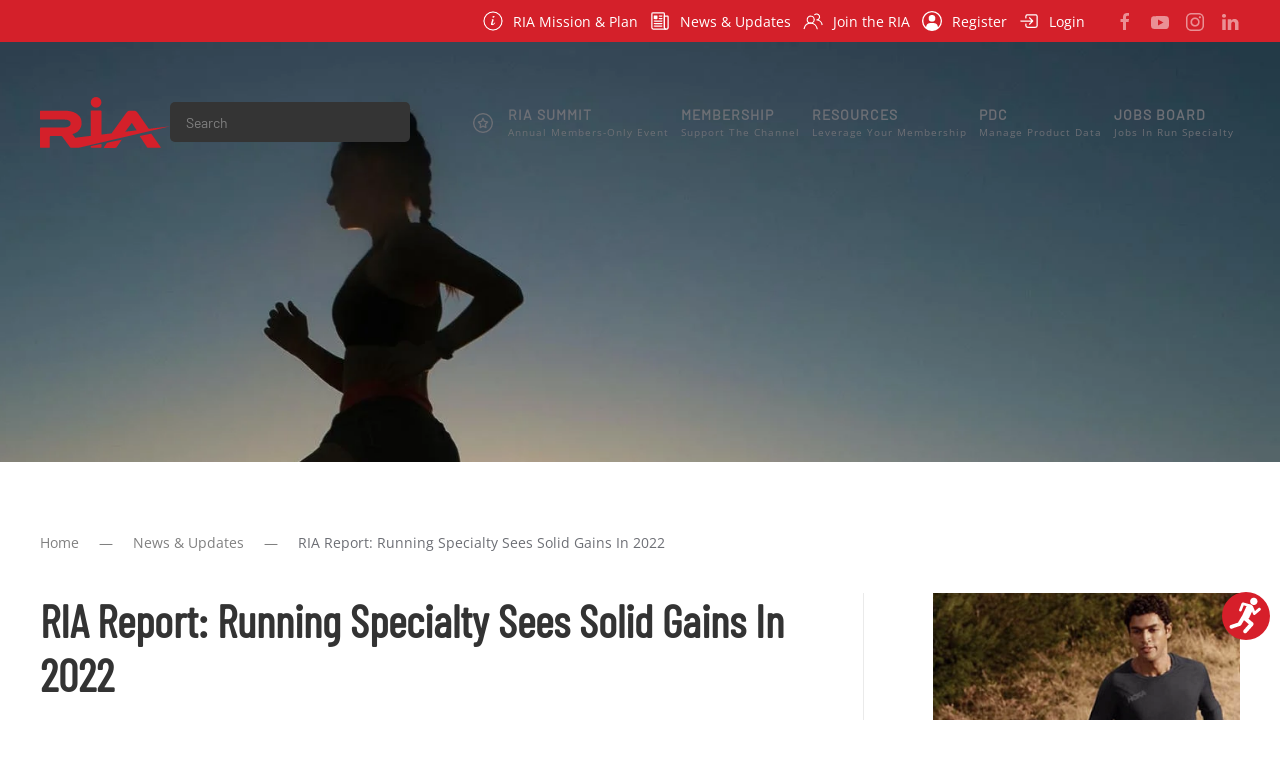

--- FILE ---
content_type: text/html; charset=utf-8
request_url: https://runningindustry.org/news/ria-report-running-specialty-sees-solid-gains-in-2022
body_size: 18516
content:
<!DOCTYPE html>
<html lang="en-gb" dir="ltr">
    <head>
        <meta name="viewport" content="width=device-width, initial-scale=1">
        <link rel="icon" href="/images/site/ria-favicon.png" sizes="any">
                <link rel="apple-touch-icon" href="/images/site/ria-red-med.png">
        <meta charset="utf-8">
	<meta name="author" content="RIA">
	<meta name="robots" content="max-snippet:-1, max-image-preview:large, max-video-preview:-1">
	<meta name="description" content="Providing advocacy support, business resources and a powerful peer network, the Running Industry Association is the central member-driven association for the sp">
	<title>RIA Report: Running Specialty Sees Solid Gains In 2022</title>
	<link href="https://runningindustry.org/component/finder/search?format=opensearch&amp;Itemid=101" rel="search" title="OpenSearch Running Industry Association" type="application/opensearchdescription+xml">
<link href="/media/vendor/joomla-custom-elements/css/joomla-alert.min.css?0.4.1" rel="stylesheet">
	<link href="/media/system/css/joomla-fontawesome.min.css?4.5.21" rel="preload" as="style" onload="this.onload=null;this.rel='stylesheet'">
	<link href="/templates/yootheme/css/theme.9.css?1758771524" rel="stylesheet">
	<link href="/templates/yootheme/css/theme.update.css?4.5.21" rel="stylesheet">
	<link href="/plugins/system/djpopup/modules/builder/assets/css/djpopup.css?4.5.21" rel="stylesheet">
	<link href="/media/plg_system_jcepro/site/css/content.min.css?86aa0286b6232c4a5b58f892ce080277" rel="stylesheet">
	<link href="/plugins/system/djaccessibility/module/assets/css/accessibility.css?1.14" rel="stylesheet">
	<link href="https://fonts.googleapis.com/css2?family=Roboto:wght@400;700&amp;display=swap" rel="stylesheet">
	<style>.djacc { font-family: Roboto, sans-serif; }</style>
	<style>.djacc--sticky.djacc-popup { margin: 80px 10px; }</style>
	<style>.djacc-popup .djacc__openbtn { width: 48px; height: 48px; }</style>
<script src="/media/vendor/jquery/js/jquery.min.js?3.7.1"></script>
	<script src="/media/legacy/js/jquery-noconflict.min.js?ffb0846fa86abc25fa50610be18c0511"></script>
	<script type="application/json" class="joomla-script-options new">{"joomla.jtext":{"JSHOWPASSWORD":"Show Password","JHIDEPASSWORD":"Hide Password","JLIB_JS_AJAX_ERROR_OTHER":"An error has occurred while fetching the JSON data: HTTP %s status code.","JLIB_JS_AJAX_ERROR_PARSE":"A parse error has occurred while processing the following JSON data:<br><code style=\"color:inherit;white-space:pre-wrap;padding:0;margin:0;border:0;background:inherit;\">%s<\/code>","ERROR":"Looks like something isn't right","MESSAGE":"Message","NOTICE":"Notice","WARNING":"Warning","JCLOSE":"Close","JOK":"OK","JOPEN":"Open"},"finder-search":{"url":"\/component\/finder\/?task=suggestions.suggest&amp;format=json&amp;tmpl=component&amp;Itemid=101"},"system.paths":{"root":"","rootFull":"https:\/\/runningindustry.org\/","base":"","baseFull":"https:\/\/runningindustry.org\/"},"csrf.token":"9772adbce5a1fa57574170eca723a2fb","system.keepalive":{"interval":1740000,"uri":"\/component\/ajax\/?format=json"}}</script>
	<script src="/media/system/js/core.min.js?ffb0846fa86abc25fa50610be18c0511"></script>
	<script src="/media/vendor/webcomponentsjs/js/webcomponents-bundle.min.js?2.8.0" nomodule defer></script>
	<script src="/media/system/js/keepalive.min.js?ffb0846fa86abc25fa50610be18c0511" type="module"></script>
	<script src="/media/system/js/fields/passwordview.min.js?ffb0846fa86abc25fa50610be18c0511" defer></script>
	<script src="/media/system/js/joomla-hidden-mail.min.js?ffb0846fa86abc25fa50610be18c0511" type="module"></script>
	<script src="/media/vendor/awesomplete/js/awesomplete.min.js?1.1.7" defer></script>
	<script src="/media/com_finder/js/finder.min.js?ffb0846fa86abc25fa50610be18c0511" type="module"></script>
	<script src="/media/system/js/messages.min.js?ffb0846fa86abc25fa50610be18c0511" type="module"></script>
	<script src="/templates/yootheme/vendor/assets/uikit/dist/js/uikit.min.js?4.5.21"></script>
	<script src="/templates/yootheme/vendor/assets/uikit/dist/js/uikit-icons.min.js?4.5.21"></script>
	<script src="/templates/yootheme/js/theme.js?4.5.21"></script>
	<script src="/plugins/system/djpopup/modules/builder/assets/js/djpopup.js?4.5.21"></script>
	<script src="/plugins/system/djaccessibility/module/assets/js/accessibility.min.js?1.14"></script>
	<script type="application/ld+json">{"@context":"https://schema.org","@graph":[{"@type":"Organization","@id":"https://runningindustry.org/#/schema/Organization/base","name":"Running Industry Association","url":"https://runningindustry.org/"},{"@type":"WebSite","@id":"https://runningindustry.org/#/schema/WebSite/base","url":"https://runningindustry.org/","name":"Running Industry Association","publisher":{"@id":"https://runningindustry.org/#/schema/Organization/base"},"potentialAction":{"@type":"SearchAction","target":"https://runningindustry.org/component/finder/search?q={search_term_string}&amp;Itemid=101","query-input":"required name=search_term_string"}},{"@type":"WebPage","@id":"https://runningindustry.org/#/schema/WebPage/base","url":"https://runningindustry.org/news/ria-report-running-specialty-sees-solid-gains-in-2022","name":"RIA Report: Running Specialty Sees Solid Gains In 2022","description":"Providing advocacy support, business resources and a powerful peer network, the Running Industry Association is the central member-driven association for the sp","isPartOf":{"@id":"https://runningindustry.org/#/schema/WebSite/base"},"about":{"@id":"https://runningindustry.org/#/schema/Organization/base"},"inLanguage":"en-GB"},{"@type":"Article","@id":"https://runningindustry.org/#/schema/com_content/article/374","name":"RIA Report: Running Specialty Sees Solid Gains In 2022","headline":"RIA Report: Running Specialty Sees Solid Gains In 2022","inLanguage":"en-GB","thumbnailUrl":"images/news/sbg-pulse.png","image":"images/news/sbg-pulse-sm.png","articleSection":"News & Updates","dateCreated":"2023-03-07T02:55:07+00:00","interactionStatistic":{"@type":"InteractionCounter","userInteractionCount":4150},"isPartOf":{"@id":"https://runningindustry.org/#/schema/WebPage/base"}}]}</script>
	<script>window.yootheme ||= {}; var $theme = yootheme.theme = {"i18n":{"close":{"label":"Close"},"totop":{"label":"Back to top"},"marker":{"label":"Open"},"navbarToggleIcon":{"label":"Open Menu"},"paginationPrevious":{"label":"Previous page"},"paginationNext":{"label":"Next Page"},"searchIcon":{"toggle":"Open Search","submit":"Submit Search"},"slider":{"next":"Next slide","previous":"Previous slide","slideX":"Slide %s","slideLabel":"%s of %s"},"slideshow":{"next":"Next slide","previous":"Previous slide","slideX":"Slide %s","slideLabel":"%s of %s"},"lightboxPanel":{"next":"Next slide","previous":"Previous slide","slideLabel":"%s of %s","close":"Close"}}};</script>
	<script>new DJAccessibility( {"cms":"joomla","yootheme":true,"position":"sticky","mobile_position":"sticky","layout":"popup","mobile_layout":"popup","align_position_popup":"bottom right","align_position_toolbar":"top center","align_mobile_position":"bottom right","breakpoint":"767px","direction":"top left","space":"true","version":"dmVyc2lvbnBybw==","speech_pitch":"1","speech_rate":"1","speech_volume":"1","ajax_url":"?option=com_ajax&plugin=Djaccessibility&format=raw"} )</script>
	<link href="/component/joomrss/ria-resources?Itemid=101" rel="alternate" type="application/rss+xml" title="All RIA Resources" />
	<link href="http://feeds.feedburner.com/" rel="alternate" type="text/html" title="Summit Guide" />
	<script data-preview="diff">UIkit.icon.add({"zondicons--dashboard":"<svg xmlns=\"http:\/\/www.w3.org\/2000\/svg\" viewBox=\"0 0 20 20\" width=\"20\" height=\"20\"><path d=\"M10 20a10 10 0 110-20 10 10 0 010 20zm-5.6-4.29a9.95 9.95 0 0111.2 0 8 8 0 10-11.2 0zm6.12-7.64l3.02-3.02 1.41 1.41-3.02 3.02a2 2 0 11-1.41-1.41z\"\/><\/svg>","ionicons-outline--newspaper-outline":"<svg xmlns=\"http:\/\/www.w3.org\/2000\/svg\" viewBox=\"0 0 512 512\" width=\"20\" height=\"20\"><path d=\"M368 415.86V72a24.07 24.07 0 00-24-24H72a24.07 24.07 0 00-24 24v352a40.12 40.12 0 0040 40h328\" fill=\"none\" stroke=\"#000\" stroke-linejoin=\"round\" stroke-width=\"32\"\/><path d=\"M416 464h0a48 48 0 01-48-48V128h72a24 24 0 0124 24v264a48 48 0 01-48 48z\" fill=\"none\" stroke=\"#000\" stroke-linejoin=\"round\" stroke-width=\"32\"\/><path fill=\"none\" stroke=\"#000\" stroke-linecap=\"round\" stroke-linejoin=\"round\" stroke-width=\"32\" d=\"M240 128h64m-64 64h64m-192 64h192m-192 64h192m-192 64h192\"\/><path d=\"M176 208h-64a16 16 0 01-16-16v-64a16 16 0 0116-16h64a16 16 0 0116 16v64a16 16 0 01-16 16z\"\/><\/svg>","teenyicons-outline--star-circle":"<svg fill=\"none\" xmlns=\"http:\/\/www.w3.org\/2000\/svg\" viewBox=\"0 0 15 15\" width=\"20\" height=\"20\"><path d=\"M7.5 9.804l.242-.437a.5.5 0 00-.484 0l.242.437zM5.337 11l-.494-.08a.5.5 0 00.736.518L5.337 11zm.413-2.533l.493.08a.5.5 0 00-.135-.429l-.358.35zM4 6.674l-.075-.495a.5.5 0 00-.283.844L4 6.673zm2.418-.37l.076.495a.5.5 0 00.377-.282l-.453-.213zM7.5 4l.453-.212a.5.5 0 00-.906 0L7.5 4zm1.082 2.304l-.453.213a.5.5 0 00.377.282l.076-.495zm2.418.37l.358.349a.5.5 0 00-.283-.844L11 6.674zM9.25 8.467l-.358-.349a.5.5 0 00-.135.43l.493-.08zM9.663 11l-.242.438a.5.5 0 00.736-.519L9.663 11zM7.258 9.367l-2.163 1.195.484.876 2.163-1.196-.484-.875zM5.83 11.08l.413-2.532-.986-.161-.414 2.532.987.162zm.278-2.962l-1.75-1.794-.716.699 1.75 1.793.716-.698zm-2.033-.95l2.419-.37-.151-.988-2.418.37.15.988zm2.796-.651l1.082-2.305-.906-.424-1.081 2.304.905.425zm.176-2.305L8.13 6.517l.905-.425-1.081-2.304-.906.424zM8.507 6.8l2.418.369.15-.989-2.418-.369-.15.989zm2.135-.475l-1.75 1.794.716.698 1.75-1.793-.716-.699zM8.757 8.548l.413 2.533.987-.162-.414-2.532-.986.16zm1.148 2.014L7.742 9.367l-.484.875 2.163 1.196.484-.876zM7.5 14A6.5 6.5 0 011 7.5H0A7.5 7.5 0 007.5 15v-1zM14 7.5A6.5 6.5 0 017.5 14v1A7.5 7.5 0 0015 7.5h-1zM7.5 1A6.5 6.5 0 0114 7.5h1A7.5 7.5 0 007.5 0v1zm0-1A7.5 7.5 0 000 7.5h1A6.5 6.5 0 017.5 1V0z\" fill=\"#000\"\/><\/svg>","teenyicons-solid--user-circle":"<svg fill=\"none\" xmlns=\"http:\/\/www.w3.org\/2000\/svg\" viewBox=\"0 0 15 15\" width=\"20\" height=\"20\"><path d=\"M5 5.5a2.5 2.5 0 115 0 2.5 2.5 0 01-5 0z\" fill=\"#000\"\/><path fill-rule=\"evenodd\" clip-rule=\"evenodd\" d=\"M7.5 0a7.5 7.5 0 100 15 7.5 7.5 0 000-15zM1 7.5a6.5 6.5 0 1110.988 4.702A3.5 3.5 0 008.5 9h-2a3.5 3.5 0 00-3.488 3.202A6.482 6.482 0 011 7.5z\" fill=\"#000\"\/><\/svg>","ionicons-outline--enter-outline":"<svg xmlns=\"http:\/\/www.w3.org\/2000\/svg\" viewBox=\"0 0 512 512\" width=\"20\" height=\"20\"><path d=\"M176 176v-40a40 40 0 0140-40h208a40 40 0 0140 40v240a40 40 0 01-40 40H216a40 40 0 01-40-40v-40\" fill=\"none\" stroke=\"#000\" stroke-linecap=\"round\" stroke-linejoin=\"round\" stroke-width=\"32\"\/><path fill=\"none\" stroke=\"#000\" stroke-linecap=\"round\" stroke-linejoin=\"round\" stroke-width=\"32\" d=\"M272 336l80-80-80-80M48 256h288\"\/><\/svg>"})</script>
	<script>(function(w,d,s,l,i){w[l]=w[l]||[];w[l].push({'gtm.start':
new Date().getTime(),event:'gtm.js'});var f=d.getElementsByTagName(s)[0],
j=d.createElement(s),dl=l!='dataLayer'?'&l='+l:'';j.async=true;j.src=
'https://www.googletagmanager.com/gtm.js?id='+i+dl;f.parentNode.insertBefore(j,f);
})(window,document,'script','dataLayer','GTM-TGQ5JXZ');</script>
	<script data-preview="diff">UIkit.icon.add({"zondicons--star-full":"<svg xmlns=\"http:\/\/www.w3.org\/2000\/svg\" viewBox=\"0 0 20 20\" width=\"20\" height=\"20\"><path d=\"M10 15l-5.878 3.09 1.123-6.545L.489 6.91l6.572-.955L10 0l2.939 5.955 6.572.955-4.756 4.635 1.123 6.545z\"\/><\/svg>","fontawesome-solid--sign-in-alt":"<svg xmlns=\"http:\/\/www.w3.org\/2000\/svg\" viewBox=\"0 0 512 512\" width=\"20\" height=\"20\"><path d=\"M416 448h-84c-6.6 0-12-5.4-12-12v-40c0-6.6 5.4-12 12-12h84c17.7 0 32-14.3 32-32V160c0-17.7-14.3-32-32-32h-84c-6.6 0-12-5.4-12-12V76c0-6.6 5.4-12 12-12h84c53 0 96 43 96 96v192c0 53-43 96-96 96zm-47-201L201 79c-15-15-41-4.5-41 17v96H24c-13.3 0-24 10.7-24 24v96c0 13.3 10.7 24 24 24h136v96c0 21.5 26 32 41 17l168-168c9.3-9.4 9.3-24.6 0-34z\"\/><\/svg>","fontawesome-solid--user-lock":"<svg xmlns=\"http:\/\/www.w3.org\/2000\/svg\" viewBox=\"0 0 640 512\" width=\"20\" height=\"20\"><path d=\"M224 256A128 128 0 1096 128a128 128 0 00128 128zm96 64a63.08 63.08 0 018.1-30.5c-4.8-.5-9.5-1.5-14.5-1.5h-16.7a174.08 174.08 0 01-145.8 0h-16.7A134.43 134.43 0 000 422.4V464a48 48 0 0048 48h280.9a63.54 63.54 0 01-8.9-32zm288-32h-32v-80a80 80 0 00-160 0v80h-32a32 32 0 00-32 32v160a32 32 0 0032 32h224a32 32 0 0032-32V320a32 32 0 00-32-32zM496 432a32 32 0 1132-32 32 32 0 01-32 32zm32-144h-64v-80a32 32 0 0164 0z\"\/><\/svg>"})</script>
	<!-- Start: Google Structured Data -->
			
<script type="application/ld+json" data-type="gsd">
{
    "@context": "https://schema.org",
    "@type": "BreadcrumbList",
    "itemListElement": [
        {
            "@type": "ListItem",
            "position": 1,
            "name": "Home",
            "item": "https://runningindustry.org/"
        },
        {
            "@type": "ListItem",
            "position": 2,
            "name": "News &amp; Updates",
            "item": "https://runningindustry.org/news"
        },
        {
            "@type": "ListItem",
            "position": 3,
            "name": "RIA Report: Running Specialty Sees Solid Gains In 2022",
            "item": "https://runningindustry.org/news/ria-report-running-specialty-sees-solid-gains-in-2022"
        }
    ]
}
</script>
			<!-- End: Google Structured Data -->

    </head>
    <body class=""><section class="djacc djacc-container djacc-popup djacc--hidden djacc--light djacc--bottom-right">
			<button class="djacc__openbtn djacc__openbtn--custom" aria-label="Open accessibility tools" title="Open accessibility tools">
			<img src="/images/site/accessibility-icon.svg" alt="Open accessibility tools">
		</button>
		<div class="djacc__panel">
		<div class="djacc__header">
			<p class="djacc__title">Accessibility Tools</p>
			<button class="djacc__reset" aria-label="Reset" title="Reset">
				<svg xmlns="http://www.w3.org/2000/svg" width="18" height="18" viewBox="0 0 18 18">
					<path d="M9,18a.75.75,0,0,1,0-1.5,7.5,7.5,0,1,0,0-15A7.531,7.531,0,0,0,2.507,5.25H3.75a.75.75,0,0,1,0,1.5h-3A.75.75,0,0,1,0,6V3A.75.75,0,0,1,1.5,3V4.019A9.089,9.089,0,0,1,2.636,2.636,9,9,0,0,1,15.364,15.365,8.94,8.94,0,0,1,9,18Z" fill="#fff"/>
				</svg>
			</button>
			<button class="djacc__close" aria-label="Close accessibility tools" title="Close accessibility tools">
				<svg xmlns="http://www.w3.org/2000/svg" width="14.828" height="14.828" viewBox="0 0 14.828 14.828">
					<g transform="translate(-1842.883 -1004.883)">
						<line x2="12" y2="12" transform="translate(1844.297 1006.297)" fill="none" stroke="#fff" stroke-linecap="round" stroke-width="2"/>
						<line x1="12" y2="12" transform="translate(1844.297 1006.297)" fill="none" stroke="#fff" stroke-linecap="round" stroke-width="2"/>
					</g>
				</svg>
			</button>
		</div>
		<ul class="djacc__list">
			<li class="djacc__item djacc__item--contrast">
				<button class="djacc__btn djacc__btn--invert-colors" title="Invert colors">
					<svg xmlns="http://www.w3.org/2000/svg" width="24" height="24" viewBox="0 0 24 24">
						<g fill="none" stroke="#fff" stroke-width="2">
							<circle cx="12" cy="12" r="12" stroke="none"/>
							<circle cx="12" cy="12" r="11" fill="none"/>
						</g>
						<path d="M0,12A12,12,0,0,1,12,0V24A12,12,0,0,1,0,12Z" fill="#fff"/>
					</svg>
					<span class="djacc_btn-label">Invert colors</span>
				</button>
			</li>
			<li class="djacc__item djacc__item--contrast">
				<button class="djacc__btn djacc__btn--monochrome" title="Monochrome">
					<svg xmlns="http://www.w3.org/2000/svg" width="24" height="24" viewBox="0 0 24 24">
						<g fill="none" stroke="#fff" stroke-width="2">
							<circle cx="12" cy="12" r="12" stroke="none"/>
							<circle cx="12" cy="12" r="11" fill="none"/>
						</g>
						<line y2="21" transform="translate(12 1.5)" fill="none" stroke="#fff" stroke-linecap="round" stroke-width="2"/>
						<path d="M5.853,7.267a12.041,12.041,0,0,1,1.625-1.2l6.3,6.3v2.829Z" transform="translate(-0.778 -4.278)" fill="#fff"/>
						<path d="M3.2,6.333A12.006,12.006,0,0,1,4.314,4.622l9.464,9.464v2.829Z" transform="translate(-0.778)" fill="#fff"/>
						<path d="M1.823,10.959a11.953,11.953,0,0,1,.45-2.378l11.506,11.5v2.829Z" transform="translate(-0.778)" fill="#fff"/>
					</svg>
					<span class="djacc_btn-label">Monochrome</span>
				</button>
			</li>
			<li class="djacc__item djacc__item--contrast">
				<button class="djacc__btn djacc__btn--dark-contrast" title="Dark contrast">
					<svg xmlns="http://www.w3.org/2000/svg" width="24" height="24" viewBox="0 0 24 24">
						<path d="M12,27A12,12,0,0,1,9.638,3.232a10,10,0,0,0,14.13,14.13A12,12,0,0,1,12,27Z" transform="translate(0 -3.232)" fill="#fff"/>
					</svg>
					<span class="djacc_btn-label">Dark contrast</span>
				</button>
			</li>
			<li class="djacc__item djacc__item--contrast">
				<button class="djacc__btn djacc__btn--light-contrast" title="Light contrast">
					<svg xmlns="http://www.w3.org/2000/svg" width="24" height="24" viewBox="0 0 32 32">
						<g transform="translate(7 7)" fill="none" stroke="#fff" stroke-width="2">
							<circle cx="9" cy="9" r="9" stroke="none"/>
							<circle cx="9" cy="9" r="8" fill="none"/>
						</g>
						<rect width="2" height="5" rx="1" transform="translate(15)" fill="#fff"/>
						<rect width="2" height="5" rx="1" transform="translate(26.607 3.979) rotate(45)" fill="#fff"/>
						<rect width="2" height="5" rx="1" transform="translate(32 15) rotate(90)" fill="#fff"/>
						<rect width="2" height="5" rx="1" transform="translate(28.021 26.607) rotate(135)" fill="#fff"/>
						<rect width="2" height="5" rx="1" transform="translate(15 27)" fill="#fff"/>
						<rect width="2" height="5" rx="1" transform="translate(7.515 23.071) rotate(45)" fill="#fff"/>
						<rect width="2" height="5" rx="1" transform="translate(5 15) rotate(90)" fill="#fff"/>
						<rect width="2" height="5" rx="1" transform="translate(8.929 7.515) rotate(135)" fill="#fff"/>
					</svg>
					<span class="djacc_btn-label">Light contrast</span>
				</button>
			</li>
			
			<li class="djacc__item djacc__item--contrast">
				<button class="djacc__btn djacc__btn--low-saturation" title="Low saturation">
					<svg xmlns="http://www.w3.org/2000/svg" width="24" height="24" viewBox="0 0 24 24">
						<g fill="none" stroke="#fff" stroke-width="2">
							<circle cx="12" cy="12" r="12" stroke="none"/>
							<circle cx="12" cy="12" r="11" fill="none"/>
						</g>
						<path d="M0,12A12,12,0,0,1,6,1.6V22.394A12,12,0,0,1,0,12Z" transform="translate(0 24) rotate(-90)" fill="#fff"/>
					</svg>
					<span class="djacc_btn-label">Low saturation</span>
				</button>
			</li>
			<li class="djacc__item djacc__item--contrast">
				<button class="djacc__btn djacc__btn--high-saturation" title="High saturation">
					<svg xmlns="http://www.w3.org/2000/svg" width="24" height="24" viewBox="0 0 24 24">
						<g fill="none" stroke="#fff" stroke-width="2">
							<circle cx="12" cy="12" r="12" stroke="none"/>
							<circle cx="12" cy="12" r="11" fill="none"/>
						</g>
						<path d="M0,12A12.006,12.006,0,0,1,17,1.088V22.911A12.006,12.006,0,0,1,0,12Z" transform="translate(0 24) rotate(-90)" fill="#fff"/>
					</svg>
					<span class="djacc_btn-label">High saturation</span>
				</button>
			</li>
			<li class="djacc__item">
				<button class="djacc__btn djacc__btn--highlight-links" title="Highlight links">
					<svg xmlns="http://www.w3.org/2000/svg" width="24" height="24" viewBox="0 0 24 24">
						<rect width="24" height="24" fill="none"/>
						<path d="M3.535,21.92a5.005,5.005,0,0,1,0-7.071L6.364,12.02a1,1,0,0,1,1.415,1.413L4.95,16.263a3,3,0,0,0,4.243,4.243l2.828-2.828h0a1,1,0,1,1,1.414,1.415L10.607,21.92a5,5,0,0,1-7.072,0Zm2.829-2.828a1,1,0,0,1,0-1.415L17.678,6.364a1,1,0,1,1,1.415,1.414L7.779,19.092a1,1,0,0,1-1.415,0Zm11.314-5.657a1,1,0,0,1,0-1.413l2.829-2.829A3,3,0,1,0,16.263,4.95L13.436,7.777h0a1,1,0,0,1-1.414-1.414l2.828-2.829a5,5,0,1,1,7.071,7.071l-2.828,2.828a1,1,0,0,1-1.415,0Z" transform="translate(-0.728 -0.728)" fill="#fff"/>
					</svg>
					<span class="djacc_btn-label">Highlight links</span>
				</button>
			</li>
			<li class="djacc__item">
				<button class="djacc__btn djacc__btn--highlight-titles" title="Highlight headings">
					<svg xmlns="http://www.w3.org/2000/svg" width="24" height="24" viewBox="0 0 24 24">
						<rect width="2" height="14" rx="1" transform="translate(5 5)" fill="#fff"/>
						<rect width="2" height="14" rx="1" transform="translate(10 5)" fill="#fff"/>
						<rect width="2" height="14" rx="1" transform="translate(17 5)" fill="#fff"/>
						<rect width="2" height="7" rx="1" transform="translate(12 11) rotate(90)" fill="#fff"/>
						<rect width="2" height="5" rx="1" transform="translate(19 5) rotate(90)" fill="#fff"/>
						<g fill="none" stroke="#fff" stroke-width="2">
							<rect width="24" height="24" rx="4" stroke="none"/>
							<rect x="1" y="1" width="22" height="22" rx="3" fill="none"/>
						</g>
					</svg>
					<span class="djacc_btn-label">Highlight headings</span>
				</button>
			</li>
			<li class="djacc__item">
				<button class="djacc__btn djacc__btn--screen-reader" title="Screen reader">
					<svg xmlns="http://www.w3.org/2000/svg" width="24" height="24" viewBox="0 0 24 24">
						<g fill="none" stroke="#fff" stroke-width="2">
							<circle cx="12" cy="12" r="12" stroke="none"/>
							<circle cx="12" cy="12" r="11" fill="none"/>
						</g>
						<path d="M2907.964,170h1.91l1.369-2.584,2.951,8.363,2.5-11.585L2919,170h2.132" transform="translate(-2902.548 -158)" fill="none" stroke="#fff" stroke-linecap="round" stroke-linejoin="round" stroke-width="2"/>
					</svg>
					<span class="djacc_btn-label">Screen reader</span>
				</button>
			</li>
			<li class="djacc__item">
				<button class="djacc__btn djacc__btn--read-mode" title="Read mode" data-label="Disable Read mode">
					<svg xmlns="http://www.w3.org/2000/svg" width="24" height="24" viewBox="0 0 24 24">
						<g fill="none" stroke="#fff" stroke-width="2">
							<rect width="24" height="24" rx="4" stroke="none"/>
							<rect x="1" y="1" width="22" height="22" rx="3" fill="none"/>
						</g>
						<rect width="14" height="2" rx="1" transform="translate(5 7)" fill="#fff"/>
						<rect width="14" height="2" rx="1" transform="translate(5 11)" fill="#fff"/>
						<rect width="7" height="2" rx="1" transform="translate(5 15)" fill="#fff"/>
					</svg>
					<span class="djacc_btn-label">Read mode</span>
				</button>
			</li>
			<li class="djacc__item djacc__item--full">
				<span class="djacc__arrows djacc__arrows--zoom">
					<span class="djacc__label">Content scaling</span>
					<span class="djacc__bar"></span>
					<span class="djacc__size">100<span class="djacc__percent">%</span></span>
					<button class="djacc__dec" aria-label="Decrease content size" title="Decrease content size">
						<svg xmlns="http://www.w3.org/2000/svg" width="10" height="2" viewBox="0 0 10 2">
							<g transform="translate(1 1)">
								<line x1="8" fill="none" stroke="#fff" stroke-linecap="round" stroke-width="2"/>
							</g>
						</svg>
					</button>
					<button class="djacc__inc" aria-label="Increase content size" title="Increase content size">
						<svg xmlns="http://www.w3.org/2000/svg" width="10" height="10" viewBox="0 0 10 10">
							<g transform="translate(1 1)">
								<line y2="8" transform="translate(4)" fill="none" stroke="#fff" stroke-linecap="round" stroke-width="2"/>
								<line x1="8" transform="translate(0 4)" fill="none" stroke="#fff" stroke-linecap="round" stroke-width="2"/>
							</g>
						</svg>
					</button>
				</span>
			</li>
			<li class="djacc__item djacc__item--full">
				<span class="djacc__arrows djacc__arrows--font-size">
					<span class="djacc__label">Font size</span>
					<span class="djacc__bar"></span>
					<span class="djacc__size">100<span class="djacc__percent">%</span></span>
					<button class="djacc__dec" aria-label="Decrease font size" title="Decrease font size">
						<svg xmlns="http://www.w3.org/2000/svg" width="10" height="2" viewBox="0 0 10 2">
							<g transform="translate(1 1)">
								<line x1="8" fill="none" stroke="#fff" stroke-linecap="round" stroke-width="2"/>
							</g>
						</svg>
					</button>
					<button class="djacc__inc" aria-label="Increase font size" title="Increase font size">
						<svg xmlns="http://www.w3.org/2000/svg" width="10" height="10" viewBox="0 0 10 10">
							<g transform="translate(1 1)">
								<line y2="8" transform="translate(4)" fill="none" stroke="#fff" stroke-linecap="round" stroke-width="2"/>
								<line x1="8" transform="translate(0 4)" fill="none" stroke="#fff" stroke-linecap="round" stroke-width="2"/>
							</g>
						</svg>
					</button>
				</span>
			</li>
			<li class="djacc__item djacc__item--full">
				<span class="djacc__arrows djacc__arrows--line-height">
					<span class="djacc__label">Line height</span>
					<span class="djacc__bar"></span>
					<span class="djacc__size">100<span class="djacc__percent">%</span></span>
					<button class="djacc__dec" aria-label="Decrease line height" title="Decrease line height">
						<svg xmlns="http://www.w3.org/2000/svg" width="10" height="2" viewBox="0 0 10 2">
							<g transform="translate(1 1)">
								<line x1="8" fill="none" stroke="#fff" stroke-linecap="round" stroke-width="2"/>
							</g>
						</svg>
					</button>
					<button class="djacc__inc" aria-label="Increase line height" title="Increase line height">
						<svg xmlns="http://www.w3.org/2000/svg" width="10" height="10" viewBox="0 0 10 10">
							<g transform="translate(1 1)">
								<line y2="8" transform="translate(4)" fill="none" stroke="#fff" stroke-linecap="round" stroke-width="2"/>
								<line x1="8" transform="translate(0 4)" fill="none" stroke="#fff" stroke-linecap="round" stroke-width="2"/>
							</g>
						</svg>
					</button>
				</span>
			</li>
			<li class="djacc__item djacc__item--full">
				<span class="djacc__arrows djacc__arrows--letter-spacing">
					<span class="djacc__label">Letter spacing</span>
					<span class="djacc__bar"></span>
					<span class="djacc__size">100<span class="djacc__percent">%</span></span>
					<button class="djacc__dec" aria-label="Decrease letter space" title="Decrease letter space">
						<svg xmlns="http://www.w3.org/2000/svg" width="10" height="2" viewBox="0 0 10 2">
							<g transform="translate(1 1)">
								<line x1="8" fill="none" stroke="#fff" stroke-linecap="round" stroke-width="2"/>
							</g>
						</svg>
					</button>
					<button class="djacc__inc" aria-label="Increase letter space" title="Increase letter space">
						<svg xmlns="http://www.w3.org/2000/svg" width="10" height="10" viewBox="0 0 10 10">
							<g transform="translate(1 1)">
								<line y2="8" transform="translate(4)" fill="none" stroke="#fff" stroke-linecap="round" stroke-width="2"/>
								<line x1="8" transform="translate(0 4)" fill="none" stroke="#fff" stroke-linecap="round" stroke-width="2"/>
							</g>
						</svg>
					</button>
				</span>
			</li>
					</ul>
			</div>
</section>

        <div class="uk-hidden-visually uk-notification uk-notification-top-left uk-width-auto">
            <div class="uk-notification-message">
                <a href="#tm-main" class="uk-link-reset">Skip to main content</a>
            </div>
        </div>

        
        
        <div class="tm-page">

                        


<header class="tm-header-mobile uk-hidden@m tm-header-overlay" uk-header uk-inverse="target: .uk-navbar-container; sel-active: .uk-navbar-transparent">


    
        <div class="uk-navbar-container uk-navbar-transparent">

            <div class="uk-container uk-container-expand">
                <nav class="uk-navbar" uk-navbar="{&quot;align&quot;:&quot;center&quot;,&quot;container&quot;:&quot;.tm-header-mobile&quot;,&quot;boundary&quot;:&quot;.tm-header-mobile .uk-navbar-container&quot;}">

                                        <div class="uk-navbar-left ">

                        
                                                    <a uk-toggle href="#tm-dialog-mobile" class="uk-navbar-toggle">

        
        <div uk-navbar-toggle-icon></div>

        
    </a>
                        
                        
                    </div>
                    
                                        <div class="uk-navbar-center">

                                                    <a href="https://runningindustry.org/" aria-label="Back to home" class="uk-logo uk-navbar-item">
    <img alt="Running Industry Association" loading="eager" width="130" src="/images/site/ria-red.svg"></a>
                        
                        
                    </div>
                    
                    
                </nav>
            </div>

        </div>

    



        <div id="tm-dialog-mobile" uk-offcanvas="container: true; overlay: true" mode="slide">
        <div class="uk-offcanvas-bar uk-flex uk-flex-column">

                        <button class="uk-offcanvas-close uk-close-large" type="button" uk-close uk-toggle="cls: uk-close-large; mode: media; media: @s"></button>
            
                        <div class="uk-margin-auto-bottom">
                
<div class="uk-grid uk-child-width-1-1" uk-grid>    <div>
<div class="uk-panel" id="module-menu-dialog-mobile">

    
    
<ul class="uk-nav uk-nav-default">
    
	<li class="item-161"><a href="/">Homepage</a></li>
	<li class="item-163"><a href="/about">Who We Are</a></li>
	<li class="item-164"><a href="/resources/brands">Brand Showcase</a></li>
	<li class="item-238 uk-active"><a href="/news">News</a></li>
	<li class="item-162"><a href="/become-a-member">Membership</a></li></ul>

</div>
</div>    <div>
<div class="uk-panel" id="module-104">

    
    
<div class="uk-margin-remove-last-child custom" ><hr /></div>

</div>
</div>    <div>
<div class="uk-panel" id="module-164">

    
    <style>
#login-form-164 .jp_extra_buttons svg, #login-form-164 .jp_extra_buttons img {
  width: 20px;
}
0
</style>
<style>
/*.jp_login
{
	width:px;
}*/
.jp-login-login-form-164{
  width:240px !important;	
}
</style>
<form  id="login-form-164"  class="jp-login-login-form-164 " action="/news/ria-report-running-specialty-sees-solid-gains-in-2022" method="post" >
 
    
    
   
        <div class="mod-login__username form-group uk-margin-small ">
                                <div class="uk-form-controls uk-margin-small  ">
                <div class="uk-inline uk-width-1-1 inlineinput ">
                <span class="uk-form-icon " uk-icon="icon:user"></span>                <span class="uk-form-icon " uk-icon="icon:user"></span>              		  <input id="modlgn-username-164" type="text" name="username" class="jp_username form-control uk-input uk-width-1-1 " autocomplete="" placeholder="" required="required">
                </div>
                </div>
            
        </div>
        
        <div class="mod-login__password form-group uk-margin-small  ">
          			
                                <div class="uk-form-controls uk-margin-small  ">
                <div class="uk-inline uk-width-1-1 inlineinput">
                <span class="uk-form-icon " uk-icon="icon:lock"></span>                <input id="modlgn-passwd-164" type="password" name="password" autocomplete="" class="jp_password form-control uk-input  uk-width-1-1 " placeholder="" required="required">
                </div>
                </div>
          
        </div>
        
    
	                <div class="uk-margin-small  ">
                <div id="form-login-remember-164" class="">
                    <label class="uk-form-label">
                        <input type="checkbox" name="remember" class="form-check-input uk-checkbox" value="yes">
                        Remember Me                    </label>
                </div>
            </div>
                
         
       
                        <div class="mod-login__submit form-group uk-margin-small  ">
            <button type="submit" name="Submit" class="uk-button uk-button-primary  uk-width-1-1 jp_loginbtn">Log In</button>
        </div>
        
                 
        
        
                <div class="uk-margin-small "><a class="jp_forgotuser uk-text-default" href="/component/users/remind?Itemid=101">Forgot your username?</a></div><div class="uk-margin-small "><a class="jp_forgotpass uk-text-default" href="/component/users/reset?Itemid=101">Forgot your password?</a></div>        
        
		        
        
      
        <input type="hidden" name="option" value="com_users">
        <input type="hidden" name="task" value="user.login">
        <input type="hidden" name="return" value="aHR0cHM6Ly9ydW5uaW5naW5kdXN0cnkub3JnL25ld3MvcmlhLXJlcG9ydC1ydW5uaW5nLXNwZWNpYWx0eS1zZWVzLXNvbGlkLWdhaW5zLWluLTIwMjI=">
        <input type="hidden" name="9772adbce5a1fa57574170eca723a2fb" value="1">    
   
</form>

</div>
</div>    <div>
<div class="uk-panel" id="module-tm-4">

    
    

    <form id="search-tm-4" action="/component/finder/search?Itemid=101" method="get" role="search" class="uk-search js-finder-searchform uk-search-default uk-width-1-1"><span uk-search-icon></span><input name="q" class="js-finder-search-query uk-search-input" placeholder="Search" required aria-label="Search" type="search"><input type="hidden" name="Itemid" value="101"></form>
    

</div>
</div>    <div>
<div class="uk-panel" id="module-tm-6">

    
    <ul class="uk-grid uk-flex-inline uk-flex-middle uk-flex-nowrap uk-grid-small">                    <li><a href="https://www.facebook.com/RunningIndustryAssociation" class="uk-preserve-width uk-icon-link" rel="noreferrer"><span uk-icon="icon: facebook;"></span></a></li>
                    <li><a href="https://www.youtube.com/channel/UCS3_leYiNx4P4Lcy2M82XYw" class="uk-preserve-width uk-icon-link" rel="noreferrer"><span uk-icon="icon: youtube;"></span></a></li>
                    <li><a href="https://www.instagram.com/RunningIndustryAssociation/" class="uk-preserve-width uk-icon-link" rel="noreferrer"><span uk-icon="icon: instagram;"></span></a></li>
                    <li><a href="https://www.linkedin.com/company/running-industry-association/?viewAsMember=true" class="uk-preserve-width uk-icon-link" rel="noreferrer"><span uk-icon="icon: linkedin;"></span></a></li>
            </ul>
</div>
</div></div>
            </div>
            
            
        </div>
    </div>
    
    
    

</header>


<div class="tm-toolbar tm-toolbar-default uk-visible@m">
    <div class="uk-container uk-flex uk-flex-middle uk-container-expand">

        
                <div class="uk-margin-auto-left">
            <div class="uk-grid-medium uk-child-width-auto uk-flex-middle" uk-grid="margin: uk-margin-small-top">
                <div>
<div class="uk-panel" id="module-97">

    
    
<ul class="uk-subnav" uk-dropnav="{&quot;boundary&quot;:&quot;false&quot;,&quot;container&quot;:&quot;body&quot;}">
    
	<li class="item-105"><a href="/about"><span class="uk-margin-small-right" uk-icon="icon: info;"></span> RIA Mission &amp; Plan</a></li>
	<li class="item-235 uk-active uk-parent"><a href="/news"><span class="uk-margin-small-right" uk-icon="icon: ionicons-outline--newspaper-outline;"></span> News &amp; Updates</a>
	<div class="uk-dropdown" style="width: 600px;"><div class="uk-drop-grid uk-child-width-1-1" uk-grid><div><ul class="uk-nav uk-dropdown-nav">

		<li class="item-676"><a href="/news/archive">RIA News Archive</a></li></ul></div></div></div></li>
	<li class="item-856"><a href="/become-a-member"><span class="uk-margin-small-right" uk-icon="icon: users;"></span> Join the RIA</a></li>
	<li class="item-857"><a href="/site-registration?view=Profiles&amp;task=civicrm/profile/create&amp;gid=93&amp;reset=1"><span class="uk-margin-small-right" uk-icon="icon: teenyicons-solid--user-circle;"></span> Register</a></li>
	<li class="item-858"><a href="/login"><span class="uk-margin-small-right" uk-icon="icon: ionicons-outline--enter-outline;"></span> Login</a></li></ul>

</div>
</div><div>
<div class="uk-panel" id="module-tm-5">

    
    <ul class="uk-grid uk-flex-inline uk-flex-middle uk-flex-nowrap uk-grid-small">                    <li><a href="https://www.facebook.com/RunningIndustryAssociation" class="uk-preserve-width uk-icon-link" rel="noreferrer"><span uk-icon="icon: facebook;"></span></a></li>
                    <li><a href="https://www.youtube.com/channel/UCS3_leYiNx4P4Lcy2M82XYw" class="uk-preserve-width uk-icon-link" rel="noreferrer"><span uk-icon="icon: youtube;"></span></a></li>
                    <li><a href="https://www.instagram.com/RunningIndustryAssociation/" class="uk-preserve-width uk-icon-link" rel="noreferrer"><span uk-icon="icon: instagram;"></span></a></li>
                    <li><a href="https://www.linkedin.com/company/running-industry-association/?viewAsMember=true" class="uk-preserve-width uk-icon-link" rel="noreferrer"><span uk-icon="icon: linkedin;"></span></a></li>
            </ul>
</div>
</div>
            </div>
        </div>
        
    </div>
</div>

<header class="tm-header uk-visible@m tm-header-overlay" uk-header uk-inverse="target: .uk-navbar-container, .tm-headerbar; sel-active: .uk-navbar-transparent, .tm-headerbar">



        <div uk-sticky media="@m" show-on-up animation="uk-animation-slide-top" cls-active="uk-navbar-sticky" sel-target=".uk-navbar-container" cls-inactive="uk-navbar-transparent" tm-section-start>
    
        <div class="uk-navbar-container">

            <div class="uk-container uk-container-expand">
                <nav class="uk-navbar" uk-navbar="{&quot;align&quot;:&quot;center&quot;,&quot;container&quot;:&quot;.tm-header &gt; [uk-sticky]&quot;,&quot;boundary&quot;:&quot;.tm-header .uk-navbar-container&quot;}">

                                        <div class="uk-navbar-left ">

                                                    <a href="https://runningindustry.org/" aria-label="Back to home" class="uk-logo uk-navbar-item">
    <img alt="Running Industry Association" loading="eager" width="130" src="/images/site/ria-red.svg"></a>
<div class="uk-navbar-item" id="module-tm-3">

    
    

    <form id="search-tm-3" action="/component/finder/search?Itemid=101" method="get" role="search" class="uk-search js-finder-searchform uk-search-navbar"><span uk-search-icon></span><input name="q" class="js-finder-search-query uk-search-input" placeholder="Search" required aria-label="Search" type="search"><input type="hidden" name="Itemid" value="101"></form>
    

</div>

                        
                        
                        
                    </div>
                    
                    
                                        <div class="uk-navbar-right">

                                                    
<ul class="uk-navbar-nav" id="module-1">
    
	<li class="item-581 uk-parent"><a href="/summit" class="uk-preserve-width"><div class="uk-grid uk-grid-small uk-flex-middle"><div class="uk-width-auto"><span uk-icon="icon: teenyicons-outline--star-circle;"></span></div><div class="uk-width-expand">RIA Summit<div class="uk-navbar-subtitle">Annual Members-Only Event</div></div></div></a>
	<div class="uk-drop uk-navbar-dropdown" style="width: 700px;"><div class="uk-grid tm-grid-expand uk-grid-divider uk-grid-margin" uk-grid>
<div class="uk-width-1-2@m">
    
        
            
            
            
                
                    <div class="uk-panel uk-margin"><p>Stay tuned for Summit 2026, May 18-21. You must be an active member of the RIA in order to attend the Summit. Not yet a member? <a href="/component/civicrm/?task=civicrm/contribute/transact&amp;reset=1&amp;id=1">Join today!</a></p></div>
<div class="uk-margin">
    
    
        
        
<a class="el-content uk-width-1-1 uk-button uk-button-default" href="https://runningindustry.org/summit#registration" uk-scroll>
    
        Register for the Summit!    
    
</a>


        
    
    
</div>

                
            
        
    
</div>
<div class="uk-width-1-2@m">
    
        
            
            
            
                
                    
<div>
    
    
        
        <ul class="uk-margin-remove-bottom uk-nav uk-nav-default">                                <li class="el-item ">
<a class="el-link" href="/summit/2025">
    
        <div class="uk-grid uk-grid-small uk-child-width-expand uk-flex-nowrap uk-flex-middle">            <div class="uk-width-auto"><picture>
<source type="image/webp" srcset="/templates/yootheme/cache/70/RIA-2025-summit-happy-runner-70e29dbc.webp 60w, /templates/yootheme/cache/43/RIA-2025-summit-happy-runner-43032166.webp 120w" sizes="(min-width: 60px) 60px">
<img src="/templates/yootheme/cache/57/RIA-2025-summit-happy-runner-57310535.jpeg" width="60" height="45" class="el-image" alt loading="lazy">
</picture></div>            <div>
                Summit 2025 Recap                <div class="uk-nav-subtitle">Check out the RIA Summit in Buckhead, Atlanta</div>            </div>
        </div>
    
</a></li>
                            </ul>
        
    
    
</div>
                
            
        
    
</div></div></div></li>
	<li class="item-127 uk-parent"><a href="/become-a-member"><div>Membership<div class="uk-navbar-subtitle">Support the channel</div></div></a>
	<div class="uk-drop uk-navbar-dropdown" style="width: 840px;"><style class="uk-margin-remove-adjacent">#menu-item-127\#0.uk-divider-icon{background-image: url("https://runningindustry.org/images/site/ria-red.svg"); height:20px;}</style><div class="uk-grid-margin uk-container uk-padding-remove-horizontal"><div class="uk-grid tm-grid-expand uk-child-width-1-1">
<div class="uk-width-1-1">
    
        
            
            
            
                
                    
<div>
        <div class="uk-child-width-expand" uk-grid>    
    
                <div>
        
        <ul class="uk-margin-remove-bottom uk-nav uk-nav-default">                                <li class="el-item ">
<a class="el-link" href="/become-a-member/retailer">
    
        <div class="uk-grid uk-grid-small uk-child-width-expand uk-flex-nowrap uk-flex-middle">            <div class="uk-width-auto"><picture>
<source type="image/webp" srcset="/templates/yootheme/cache/e2/kids-training-tips-cropped-e288a1cc.webp 60w, /templates/yootheme/cache/00/kids-training-tips-cropped-00c1a16a.webp 120w" sizes="(min-width: 60px) 60px">
<img src="/templates/yootheme/cache/60/kids-training-tips-cropped-60dece72.jpeg" width="60" height="60" class="el-image" alt loading="lazy">
</picture></div>            <div>
                Retailer Membership                <div class="uk-nav-subtitle">Get access to Discount Freight Program, RIA Think Thank & More</div>            </div>
        </div>
    
</a></li>
                                            <li class="el-item ">
<a class="el-link" href="/become-a-member/brand">
    
        <div class="uk-grid uk-grid-small uk-child-width-expand uk-flex-nowrap uk-flex-middle">            <div class="uk-width-auto"><picture>
<source type="image/webp" srcset="/templates/yootheme/cache/a3/retailer-support-cropped-a3e56eb0.webp 60w, /templates/yootheme/cache/6a/retailer-support-cropped-6a530bdf.webp 120w" sizes="(min-width: 60px) 60px">
<img src="/templates/yootheme/cache/0c/retailer-support-cropped-0c7a9341.jpeg" width="60" height="60" class="el-image" alt loading="lazy">
</picture></div>            <div>
                Brand Membership                <div class="uk-nav-subtitle">Get access to RIA Weekly Snapshots, Advertising Opportunities & More</div>            </div>
        </div>
    
</a></li>
                                            <li class="el-item ">
<a class="el-link" href="/become-a-member/associate">
    
        <div class="uk-grid uk-grid-small uk-child-width-expand uk-flex-nowrap uk-flex-middle">            <div class="uk-width-auto"><picture>
<source type="image/webp" srcset="/templates/yootheme/cache/1f/runners-checking-watches-cropped-1fb45c07.webp 60w, /templates/yootheme/cache/ac/runners-checking-watches-cropped-ac6edfb0.webp 120w" sizes="(min-width: 60px) 60px">
<img src="/templates/yootheme/cache/67/runners-checking-watches-cropped-67ddc650.jpeg" width="60" height="60" class="el-image" alt loading="lazy">
</picture></div>            <div>
                Associate Membership                <div class="uk-nav-subtitle">Get access to RIA Webinars, Advocacy, Advertising Opportunities & More</div>            </div>
        </div>
    
</a></li>
                            </ul>
                </div>
        
    
                <div>
        
        <ul class="uk-margin-remove-bottom uk-nav uk-nav-default">                                <li class="el-item ">
<a class="el-link" href="/become-a-member/sales-rep-membership">
    
        <div class="uk-grid uk-grid-small uk-child-width-expand uk-flex-nowrap uk-flex-middle">            <div class="uk-width-auto"><picture>
<source type="image/webp" srcset="/templates/yootheme/cache/43/sales-rep-web-cropped-43f00133.webp 60w, /templates/yootheme/cache/41/sales-rep-web-cropped-418b9a7b.webp 120w" sizes="(min-width: 60px) 60px">
<img src="/templates/yootheme/cache/6e/sales-rep-web-cropped-6eb70b6c.jpeg" width="60" height="60" class="el-image" alt loading="lazy">
</picture></div>            <div>
                Sales Rep Membership                <div class="uk-nav-subtitle">Get access to RIA Jobs Board, Rep Finder, Market Intelligence & More</div>            </div>
        </div>
    
</a></li>
                                            <li class="el-item ">
<a class="el-link" href="/become-a-member/sales-agency-membership">
    
        <div class="uk-grid uk-grid-small uk-child-width-expand uk-flex-nowrap uk-flex-middle">            <div class="uk-width-auto"><picture>
<source type="image/webp" srcset="/templates/yootheme/cache/de/running-shop-customer-service-de4d163d.webp 60w, /templates/yootheme/cache/67/running-shop-customer-service-67e867b1.webp 120w" sizes="(min-width: 60px) 60px">
<img src="/templates/yootheme/cache/ef/running-shop-customer-service-efebba90.jpeg" width="60" height="60" class="el-image" alt loading="lazy">
</picture></div>            <div>
                Sales Agency Membership                <div class="uk-nav-subtitle">Provide access to all of your reps in one convenient location</div>            </div>
        </div>
    
</a></li>
                            </ul>
                </div>
        
    
        </div>    
</div><hr class="uk-divider-icon" id="menu-item-127#0">
                
            
        
    
</div></div></div><div class="uk-grid tm-grid-expand uk-grid-divider uk-grid-margin" uk-grid>
<div class="uk-width-1-2@m">
    
        
            
            
            
                
                    
<div class="uk-margin">
        <a class="uk-display-block uk-panel uk-margin-remove-first-child uk-link-toggle" href="/benefits">    
        
            
                
            
            
                
                
                    

        
                <h5 class="el-title uk-text-primary uk-margin-top uk-margin-remove-bottom">                        Member Benefits                    </h5>        
        
    
                        
        
                <div class="el-content uk-panel uk-text-small">Get access to RIA Think Thank, RIA Member Database & More</div>        
        
                <div class="uk-margin-top"><div class="el-link uk-button uk-button-default uk-button-small uk-width-1-1">View all member benefits</div></div>        

                
                
            
        
        </a>    
</div>
                
            
        
    
</div>
<div class="uk-width-1-2@m">
    
        
            
            
            
                
                    
<h6>        Popular Benefits    </h6>
<ul class="uk-list">
    
    
                <li class="el-item">            
        <a href="/benefits/access-retailers" class="uk-link-toggle">    
        <div class="uk-grid uk-grid-small uk-child-width-expand uk-flex-nowrap uk-flex-middle">            <div class="uk-width-auto uk-link"><span class="el-image" uk-icon="icon: zondicons--star-full;"></span></div>            <div>
                <div class="el-content uk-panel"><span class="uk-link uk-margin-remove-last-child">Access RIA Member Database</span></div>            </div>
        </div>
        </a>    
        </li>                <li class="el-item">            
        <a href="/benefits/pulse-newsletter" class="uk-link-toggle">    
        <div class="uk-grid uk-grid-small uk-child-width-expand uk-flex-nowrap uk-flex-middle">            <div class="uk-width-auto uk-link"><span class="el-image" uk-icon="icon: zondicons--star-full;"></span></div>            <div>
                <div class="el-content uk-panel"><span class="uk-link uk-margin-remove-last-child">RIA Pulse Newsletter</span></div>            </div>
        </div>
        </a>    
        </li>                <li class="el-item">            
        <a href="/discount-freight-program" class="uk-link-toggle">    
        <div class="uk-grid uk-grid-small uk-child-width-expand uk-flex-nowrap uk-flex-middle">            <div class="uk-width-auto uk-link"><span class="el-image" uk-icon="icon: zondicons--star-full;"></span></div>            <div>
                <div class="el-content uk-panel"><span class="uk-link uk-margin-remove-last-child">Freight Discount Program</span></div>            </div>
        </div>
        </a>    
        </li>        
    
    
</ul>
                
            
        
    
</div></div></div></li>
	<li class="item-249 uk-parent"><a role="button"><div>Resources<div class="uk-navbar-subtitle">Leverage your membership</div></div></a>
	<div class="uk-drop uk-navbar-dropdown" mode="hover" pos="bottom-center" style="width: 1200px;"><div class="uk-grid tm-grid-expand uk-grid-divider uk-grid-margin" uk-grid>
<div class="uk-width-3-5@m">
    
        
            
            
            
                
                    
<div>
        <div class="uk-child-width-expand" uk-grid>    
    
                <div>
        
        <ul class="uk-margin-remove-bottom uk-nav uk-nav-default">                                <li class="el-item ">
<a class="el-link" href="/resources/brands">
    
        <div class="uk-grid uk-grid-small uk-child-width-expand uk-flex-nowrap uk-flex-middle">            <div class="uk-width-auto"><picture>
<source type="image/webp" srcset="/templates/yootheme/cache/0d/craft-featured-image-sm-0d34ffee.webp 60w" sizes="(min-width: 60px) 60px">
<img src="/templates/yootheme/cache/05/craft-featured-image-sm-05ad2381.png" width="60" height="60" class="el-image" alt loading="lazy">
</picture></div>            <div>
                RIA Brand Showcase                <div class="uk-nav-subtitle">Accessories, Apparel & Footwear</div>            </div>
        </div>
    
</a></li>
                                            <li class="el-item ">
<a class="el-link" href="/resources/associates">
    
        <div class="uk-grid uk-grid-small uk-child-width-expand uk-flex-nowrap uk-flex-middle">            <div class="uk-width-auto"><picture>
<source type="image/webp" srcset="/templates/yootheme/cache/c9/ps-featuredimage-sm-c9852c5d.webp 60w" sizes="(min-width: 60px) 60px">
<img src="/templates/yootheme/cache/2e/ps-featuredimage-sm-2ed3f08a.jpeg" width="60" height="60" class="el-image" alt loading="lazy">
</picture></div>            <div>
                RIA Associates                <div class="uk-nav-subtitle">Business Services, Marketing, Payment Processing & More</div>            </div>
        </div>
    
</a></li>
                            </ul>
                </div>
        
    
                <div>
        
        <ul class="uk-margin-remove-bottom uk-nav uk-nav-default">                                <li class="el-item ">
<a class="el-link" href="/resources/research">
    
        <div class="uk-grid uk-grid-small uk-child-width-expand uk-flex-nowrap uk-flex-middle">            <div class="uk-width-auto"><picture>
<source type="image/webp" srcset="/templates/yootheme/cache/74/ria-market-research-intro-743e1385.webp 60w" sizes="(min-width: 60px) 60px">
<img src="/templates/yootheme/cache/35/ria-market-research-intro-352c1ebf.jpeg" width="60" height="62" class="el-image" alt loading="lazy">
</picture></div>            <div>
                Market Research                <div class="uk-nav-subtitle">Research to support and educate specialty run retailers and brands</div>            </div>
        </div>
    
</a></li>
                                            <li class="el-item ">
<a class="el-link" href="/resources/webinars">
    
        <div class="uk-grid uk-grid-small uk-child-width-expand uk-flex-nowrap uk-flex-middle">            <div class="uk-width-auto"><picture>
<source type="image/webp" srcset="/templates/yootheme/cache/9b/power_of_pos_webinar-sm-9bc7b754.webp 60w" sizes="(min-width: 60px) 60px">
<img src="/templates/yootheme/cache/72/power_of_pos_webinar-sm-72119edd.jpeg" width="60" height="60" class="el-image" alt loading="lazy">
</picture></div>            <div>
                Webinars                <div class="uk-nav-subtitle">Discover, learn and succeed with RIA Webinar Wednesdays</div>            </div>
        </div>
    
</a></li>
                            </ul>
                </div>
        
    
        </div>    
</div>
                
            
        
    
</div>
<div class="uk-width-2-5@m">
    
        
            
            
            
                
                    
<div class="uk-margin">
        <a class="uk-display-block uk-panel uk-margin-remove-first-child uk-link-toggle" href="/resources/run-safety">    
        
            
                
            
            
                                

    
                <picture>
<source type="image/webp" srcset="/templates/yootheme/cache/4f/NSRM-Safety-Light-Vest-4f7b38d9.webp 768w, /templates/yootheme/cache/1a/NSRM-Safety-Light-Vest-1a367112.webp 1024w, /templates/yootheme/cache/e2/NSRM-Safety-Light-Vest-e2a0a308.webp 1366w, /templates/yootheme/cache/a8/NSRM-Safety-Light-Vest-a8bb73ef.webp 1600w, /templates/yootheme/cache/6c/NSRM-Safety-Light-Vest-6c8e1edd.webp 1900w" sizes="(min-width: 1900px) 1900px">
<img src="/templates/yootheme/cache/8a/NSRM-Safety-Light-Vest-8ad75077.jpeg" width="1900" height="1169" alt loading="lazy" class="el-image">
</picture>        
        
    
                
                
                    

        
                <h6 class="el-title uk-text-primary uk-margin-top uk-margin-remove-bottom">                        National Running Safety Month                    </h6>        
        
    
        
        
                <div class="el-content uk-panel uk-text-small">This year we explore how you can better promote National Run Safety Month by learning how to merchandise run safety products in your store.</div>        
        
                <div class="uk-margin-top"><div class="el-link uk-button uk-button-default uk-button-small uk-width-1-1">Tips for Merchandising Run Safety Products</div></div>        

                
                
            
        
        </a>    
</div>
                
            
        
    
</div></div></div></li>
	<li class="item-761 uk-parent"><a href="/pdc"><div>PDC<div class="uk-navbar-subtitle">Manage product data</div></div></a>
	<div class="uk-drop uk-navbar-dropdown" style="width: 800px;"><div class="uk-grid tm-grid-expand uk-grid-column-large uk-grid-margin" uk-grid>
<div class="uk-width-1-2@m">
    
        
            
            
            
                
                    
<div class="uk-margin">
    
        <div class="uk-grid uk-child-width-1-1 uk-grid-match">                <div>
<div class="el-item uk-flex uk-flex-column">
        <a class="uk-flex-1 uk-card uk-card-hover uk-card-small uk-card-body uk-margin-remove-first-child uk-link-toggle" href="/pdc">    
        
            
                
            
            
                                

    
                <img src="/images/pdc/pdc-logo-full-horizontal.svg" width="1155" height="357" alt loading="lazy" class="el-image">        
        
    
                
                
                    

                <div class="el-meta uk-text-meta uk-text-primary uk-margin-top">New Member Benefit!</div>        
                <h3 class="el-title uk-card-title uk-margin-remove-top uk-margin-remove-bottom">                        RIA Product Collaborative                    </h3>        
        
    
        
        
                <div class="el-content uk-panel uk-margin-top">The RIA Product Collaborative is a powerful new tool to help you streamline your product management.</div>        
        
                <div class="uk-margin-top"><div class="el-link uk-button uk-button-tertiary uk-light">Learn more today!</div></div>        

                
                
            
        
        </a>    
</div></div>
                </div>
    
</div>
                
            
        
    
</div>
<div class="uk-width-1-2@m">
    
        
            
            
            
                
                    
<h3 class="uk-heading-line">        <span>Explore the PDC</span>
    </h3>
<div>
    
    
        
        <ul class="uk-margin-remove-bottom uk-nav uk-nav-default">                                <li class="el-item ">
<a class="el-link" href="/pdc/brands">
    
        <div class="uk-grid uk-grid-small uk-child-width-expand uk-flex-nowrap uk-flex-middle">            <div class="uk-width-auto"><picture>
<source type="image/webp" srcset="/templates/yootheme/cache/7a/brand-pdc-menu-7a35f816.webp 60w, /templates/yootheme/cache/85/brand-pdc-menu-85fa262b.webp 120w" sizes="(min-width: 60px) 60px">
<img src="/templates/yootheme/cache/13/brand-pdc-menu-13c47533.jpeg" width="60" height="60" class="el-image" alt loading="lazy">
</picture></div>            <div>
                For Brands                <div class="uk-nav-subtitle">PDC for RIA Brand Members</div>            </div>
        </div>
    
</a></li>
                                            <li class="el-item ">
<a class="el-link" href="/pdc/retailers">
    
        <div class="uk-grid uk-grid-small uk-child-width-expand uk-flex-nowrap uk-flex-middle">            <div class="uk-width-auto"><picture>
<source type="image/webp" srcset="/templates/yootheme/cache/7c/retailer-pdc-menu-7c7c2cc2.webp 60w, /templates/yootheme/cache/c8/retailer-pdc-menu-c81ffc41.webp 120w" sizes="(min-width: 60px) 60px">
<img src="/templates/yootheme/cache/ea/retailer-pdc-menu-ea7842e8.jpeg" width="60" height="60" class="el-image" alt loading="lazy">
</picture></div>            <div>
                For Retailers                <div class="uk-nav-subtitle">PDC for RIA Retailer Members</div>            </div>
        </div>
    
</a></li>
                                            <li class="el-item ">
<a class="el-link" href="/pdc/associates">
    
        <div class="uk-grid uk-grid-small uk-child-width-expand uk-flex-nowrap uk-flex-middle">            <div class="uk-width-auto"><picture>
<source type="image/webp" srcset="/templates/yootheme/cache/ae/associate-pdc-menu-aed7caa0.webp 60w, /templates/yootheme/cache/77/associate-pdc-menu-77fa8130.webp 120w" sizes="(min-width: 60px) 60px">
<img src="/templates/yootheme/cache/c0/associate-pdc-menu-c0bee8c3.jpeg" width="60" height="60" class="el-image" alt loading="lazy">
</picture></div>            <div>
                For Associates                <div class="uk-nav-subtitle">PDC for RIA Associate Members</div>            </div>
        </div>
    
</a></li>
                            </ul>
        
    
    
</div>
                
            
        
    
</div></div></div></li>
	<li class="item-825"><a href="/resources/jobs"><div>Jobs Board<div class="uk-navbar-subtitle">Jobs in run specialty</div></div></a></li></ul>

                        
                                                    
                        
                    </div>
                    
                </nav>
            </div>

        </div>

        </div>
    







</header>

            
            

            <main id="tm-main" >

                
                <div id="system-message-container" aria-live="polite"></div>

                <!-- Builder #template-Ec1ESFrU -->
<div class="uk-section-default uk-inverse-light" tm-header-transparent-noplaceholder data-style="default" data-padding="xlarge">
    <div data-src="/images/site/runner-silhouette-female.jpg" data-sources="[{&quot;type&quot;:&quot;image\/webp&quot;,&quot;srcset&quot;:&quot;\/templates\/yootheme\/cache\/87\/runner-silhouette-female-87a2725c.webp 2400w&quot;,&quot;sizes&quot;:&quot;(max-aspect-ratio: 2400\/501) 479vh&quot;}]" uk-img class="uk-background-norepeat uk-background-cover uk-background-top-right uk-background-image@s uk-section uk-section-xlarge fs-section">





<div class="uk-grid tm-grid-expand uk-child-width-1-1 uk-grid-margin">
<div class="uk-width-1-1">
    
        
            
            
            
                
                    
                
            
        
    
</div></div>



    </div>



</div>
<div class="uk-section-default uk-section fs-section" data-style="default">





    <div class="uk-container fs-section-content">
<div class="uk-grid tm-grid-expand uk-child-width-1-1 uk-grid-margin">
<div class="uk-width-1-1">
    
        
            
            
            
                
                    

<nav aria-label="Breadcrumb">
    <ul class="uk-breadcrumb uk-margin-remove-bottom" vocab="https://schema.org/" typeof="BreadcrumbList">
    
            <li property="itemListElement" typeof="ListItem">            <a href="/" property="item" typeof="WebPage"><span property="name">Home</span></a>
            <meta property="position" content="1">
            </li>    
            <li property="itemListElement" typeof="ListItem">            <a href="/news" property="item" typeof="WebPage"><span property="name">News &amp; Updates</span></a>
            <meta property="position" content="2">
            </li>    
            <li property="itemListElement" typeof="ListItem">            <span property="name" aria-current="page">RIA Report: Running Specialty Sees Solid Gains In 2022</span>            <meta property="position" content="3">
            </li>    
    </ul>
</nav>

                
            
        
    
</div></div><div class="uk-grid tm-grid-expand uk-grid-column-large uk-grid-divider uk-grid-margin" uk-grid>
<div class="uk-width-2-3@m">
    
        
            
            
            
                
                    
<h1>        RIA Report: Running Specialty Sees Solid Gains In 2022    </h1><div class="uk-panel uk-margin">Published on <time datetime="2023-03-06T21:55:07-05:00">March 06, 2023</time> | RIA | <a href="/news" >News & Updates</a></div><hr class="uk-divider-small uk-margin-medium"><div class="uk-panel uk-text-lead uk-margin">RIA Executive Director Terry Schalow shared insights about the growing benefits and use of data tools in running store operations, during a recent interview with SGB Media. Read Schalow’s comments in the article, titled “RIA Report: Running Specialty Sees Solid Gains In 2022,” from the Jan 26, 2023 post on the online SGB Executive.</div>
<div class="uk-margin-medium">
        <picture>
<source type="image/webp" srcset="/templates/yootheme/cache/21/sbg-pulse-212b4df2.webp 768w, /templates/yootheme/cache/6b/sbg-pulse-6b744d37.webp 900w" sizes="(min-width: 900px) 900px">
<img src="/templates/yootheme/cache/69/sbg-pulse-69734096.png" width="900" height="506" class="el-image" alt="Image of a man running" loading="lazy">
</picture>    
    
</div>
                
            
        
    
</div>
<div class="uk-width-1-3@m">
    
        
            
            
            
                
                    
<div class="uk-margin uk-visible@m">
        <picture>
<source type="image/webp" srcset="/templates/yootheme/cache/c0/sbg-pulse-sm-c0490f5d.webp 400w" sizes="(min-width: 400px) 400px">
<img src="/templates/yootheme/cache/25/sbg-pulse-sm-250dfdbe.png" width="400" height="400" class="el-image" alt="Image of a man running" loading="lazy">
</picture>    
    
</div><hr class="uk-divider-small uk-margin-medium uk-visible@m">
<ul class="uk-list">
    
    
                <li class="el-item">            
        <a href="/resources/associates/sporting-goods-business" class="uk-link-toggle">    
        <div class="uk-grid uk-grid-small uk-child-width-expand uk-flex-nowrap">            <div class="uk-width-auto uk-link"><span class="el-image" uk-icon="icon: chevron-right;"></span></div>            <div>
                <div class="el-content uk-panel"><span class="uk-link uk-margin-remove-last-child">View Sporting Goods Business's detail page on this website</span></div>            </div>
        </div>
        </a>    
        </li>        
    
    
</ul>
                
            
        
    
</div></div><div class="uk-grid tm-grid-expand uk-grid-column-large uk-grid-divider uk-grid-margin" uk-grid>
<div class="uk-width-2-3@m">
    
        
            
            
            
                
                    <div class="uk-panel uk-margin"><p>Posted by <a href="https://sgbonline.com/author/sgb-media/">SGB Media</a> | Jan 26, 2023 | <a href="https://sgbonline.com/category/sgb-executive/">SGB Executive</a></p>
<p>In a letter to the running specialty industry published in its recent newsletter to members, Running Industry Association (RIA) Executive Director Terry Schalow shed light on trends in the channel and prospects for 2023.&nbsp;<strong>&nbsp;</strong></p>
<p>Schalow’s message included data from UQ, the association’s data partner, which analyzes weekly stats from reporting retailers.</p>
<p>In a recent interview with <em>SGB Media, </em>Schalow shared that the running specialty channel has embraced various tools to manage the business, which have helped it outpace the broader active lifestyle market in the last few years.</p>
<p>“The ‘back-room’ tools that have come into wide use have been instrumental in the channel’s growth, and the Running Industry Association will continue to support that trend with initiatives that provide data-driven business connections between brands and retailers,” Schalow said.</p>
<p>“After years of low-single-digit growth, 25 percent to 30 percent increases in 2021 were standard among retailers and, for brands, a mere 20 percent growth in many cases resulted in a loss of market share, Schalow wrote to the market. “Fast forward to January 1, 2023, and the channel once again enjoyed a record year of growth. The giant growth rate wasn’t reprised, but a very sustainable mid- to high-single-digit growth rate surpassed even the staggering numbers from the prior year.”</p>
<p>Based on UQ data, the annual market size of the running specialty market was $1.3 billion in 2022, comprised of nearly 1,100 doors. A breakdown of store ownership showed that 72 percent of retailers managed one retail location, with only four of the 560 retailers who participated having nine or more doors.</p>
<p>Based on UQ data, Brooks and Hoka represented half the sales at running specialty.</p>
<p>“It’s been a year since we started creating UQ Datapoints to explore the running industry, and we’re excited to share our findings with you,” Schalow said in his note. “The UQ Datapoints Flipbook is the perfect tool to stay on top of industry trends while also offering some inspiration on where to focus your efforts in 2023.”</p>
<p>A data point of note analyzed inventory at retail, a conversation at the TRE Show and conference in early December. The legacy running brands—Brooks, New Balance, Saucony, Asics, and Nike—represented a higher percentage of the overall inventory as a group and individually than they represented in sales; this could mean an over-inventory position for those brands.&nbsp;</p>
<p>Conversely, the younger brands represented by Hoka, On and Oofos saw sales percentages outpace inventory.</p>
<p>According to published data, Brooks had, once again, the top-selling running shoe in the specialty market in 2022. The brand had three Top 5 spots, while Hoka had the other two. Brooks had five of the Top 10 styles in 2022.</p>
<p>“As we look toward 2023, the outlook continues to be bright,” Schalow concluded. “Running stores and the brands that support them continue to redefine who the running customer is and what inspires them. And how we connect with customers will be supported by elevated access to data.”</p>
<p>For more information on the UQ Datapoints report, contact the RIA or UQ.</p>
<p><em>Photo courtesy Hoka</em></p>
<p>Source: <a href="https://sgbonline.com/ria-report-running-specialty-sees-solid-gains-in-2022/">https://sgbonline.com/ria-report-running-specialty-sees-solid-gains-in-2022/</a></p></div><hr class="uk-margin-medium"><div class="uk-panel uk-margin"><p>Some content and resources may not be visible because you're not logged in. If you are a current member, use the login form below. Not yet a member? <a href="/become-a-member">Join today!</a></p></div>
                
            
        
    
</div>
<div class="uk-width-1-3@m">
    
        
            
            
            
                
                    
<h5>        More from the <span class="uk-text-primary">RIA</span>    </h5><hr class="uk-divider-small uk-margin">
<ul class="uk-list">
    
    
                <li class="el-item">            
        <a href="/news/2026-summit-retailer-registration-is-open" class="uk-link-toggle">    
        <div class="uk-grid uk-grid-small uk-child-width-expand uk-flex-nowrap">            <div class="uk-width-auto uk-link"><span class="el-image" uk-icon="icon: chevron-double-right;"></span></div>            <div>
                <div class="el-content uk-panel"><span class="uk-link uk-margin-remove-last-child">2026 Summit Retailer Registration is Open!</span></div>            </div>
        </div>
        </a>    
        </li>                <li class="el-item">            
        <a href="/news/tre-activations" class="uk-link-toggle">    
        <div class="uk-grid uk-grid-small uk-child-width-expand uk-flex-nowrap">            <div class="uk-width-auto uk-link"><span class="el-image" uk-icon="icon: chevron-double-right;"></span></div>            <div>
                <div class="el-content uk-panel"><span class="uk-link uk-margin-remove-last-child">TRE Activations</span></div>            </div>
        </div>
        </a>    
        </li>                <li class="el-item">            
        <a href="/news/a-letter-from-the-executive-director-never-static-always-moving-forward" class="uk-link-toggle">    
        <div class="uk-grid uk-grid-small uk-child-width-expand uk-flex-nowrap">            <div class="uk-width-auto uk-link"><span class="el-image" uk-icon="icon: chevron-double-right;"></span></div>            <div>
                <div class="el-content uk-panel"><span class="uk-link uk-margin-remove-last-child">A letter from the Executive Director - Never Static and Always Moving Forward.</span></div>            </div>
        </div>
        </a>    
        </li>                <li class="el-item">            
        <a href="/news/november-is-national-run-safety-month-learn-how-to-merchandise-your-store" class="uk-link-toggle">    
        <div class="uk-grid uk-grid-small uk-child-width-expand uk-flex-nowrap">            <div class="uk-width-auto uk-link"><span class="el-image" uk-icon="icon: chevron-double-right;"></span></div>            <div>
                <div class="el-content uk-panel"><span class="uk-link uk-margin-remove-last-child">November is National Run Safety Month - Learn How to Merchandise your Store</span></div>            </div>
        </div>
        </a>    
        </li>                <li class="el-item">            
        <a href="/news/pdc-update-version-2-0-brings-major-improvements" class="uk-link-toggle">    
        <div class="uk-grid uk-grid-small uk-child-width-expand uk-flex-nowrap">            <div class="uk-width-auto uk-link"><span class="el-image" uk-icon="icon: chevron-double-right;"></span></div>            <div>
                <div class="el-content uk-panel"><span class="uk-link uk-margin-remove-last-child">PDC Update: Version 2.0 Brings Major Improvements</span></div>            </div>
        </div>
        </a>    
        </li>                <li class="el-item">            
        <a href="/news/presidents-letter-board-nominations" class="uk-link-toggle">    
        <div class="uk-grid uk-grid-small uk-child-width-expand uk-flex-nowrap">            <div class="uk-width-auto uk-link"><span class="el-image" uk-icon="icon: chevron-double-right;"></span></div>            <div>
                <div class="el-content uk-panel"><span class="uk-link uk-margin-remove-last-child">President's Letter - Board Nominations</span></div>            </div>
        </div>
        </a>    
        </li>                <li class="el-item">            
        <a href="/news/slingin-shoes-podcas" class="uk-link-toggle">    
        <div class="uk-grid uk-grid-small uk-child-width-expand uk-flex-nowrap">            <div class="uk-width-auto uk-link"><span class="el-image" uk-icon="icon: chevron-double-right;"></span></div>            <div>
                <div class="el-content uk-panel"><span class="uk-link uk-margin-remove-last-child">Slingin’ Shoes Podcast</span></div>            </div>
        </div>
        </a>    
        </li>                <li class="el-item">            
        <a href="/news/a-letter-from-your-ria-president" class="uk-link-toggle">    
        <div class="uk-grid uk-grid-small uk-child-width-expand uk-flex-nowrap">            <div class="uk-width-auto uk-link"><span class="el-image" uk-icon="icon: chevron-double-right;"></span></div>            <div>
                <div class="el-content uk-panel"><span class="uk-link uk-margin-remove-last-child">A Letter from your RIA President</span></div>            </div>
        </div>
        </a>    
        </li>                <li class="el-item">            
        <a href="/news/ria-huddle-announcement" class="uk-link-toggle">    
        <div class="uk-grid uk-grid-small uk-child-width-expand uk-flex-nowrap">            <div class="uk-width-auto uk-link"><span class="el-image" uk-icon="icon: chevron-double-right;"></span></div>            <div>
                <div class="el-content uk-panel"><span class="uk-link uk-margin-remove-last-child">RIA Huddle Announcement - October 2025</span></div>            </div>
        </div>
        </a>    
        </li>                <li class="el-item">            
        <a href="/news/a-letter-from-the-executive-director" class="uk-link-toggle">    
        <div class="uk-grid uk-grid-small uk-child-width-expand uk-flex-nowrap">            <div class="uk-width-auto uk-link"><span class="el-image" uk-icon="icon: chevron-double-right;"></span></div>            <div>
                <div class="el-content uk-panel"><span class="uk-link uk-margin-remove-last-child">A Letter from the Executive Director</span></div>            </div>
        </div>
        </a>    
        </li>        
    
    
</ul>
                
            
        
    
</div></div>
    </div>





</div>
<div class="uk-section-default uk-section fs-section" data-style="default">





    <div class="uk-container fs-section-content">
<div class="uk-grid tm-grid-expand uk-child-width-1-1 uk-grid-margin">
<div class="uk-width-1-1">
    
        
            
            
            
                
                    
<nav class="uk-text-center">
    <ul class="uk-pagination uk-margin-remove-bottom uk-flex-center" uk-margin>
    
        
                        <li class="uk-margin-auto-right">
                            <a href="/news/ria-member-shares-inspiring-story-of-suicide-prevention-run"><span uk-pagination-previous></span> Prev</a>
            </li>

        
        
                        <li class="uk-margin-auto-left">
                            <a href="/news/ria-benchmarks-in-action-march-2023">Next <span uk-pagination-next></span></a>
            </li>

        
    
    </ul>
</nav>
                
            
        
    
</div></div>
    </div>





</div>

                
            </main>

            

                        <footer>
                <!-- Builder #footer -->
<div class="uk-section-default uk-section-overlap" data-style="default">
    <div data-src="/images/site/group-run-chicago.jpg" data-sources="[{&quot;type&quot;:&quot;image\/webp&quot;,&quot;srcset&quot;:&quot;\/templates\/yootheme\/cache\/37\/group-run-chicago-37dc1fd1.webp 1700w&quot;,&quot;sizes&quot;:&quot;(max-aspect-ratio: 1700\/900) 189vh&quot;}]" uk-img class="uk-background-norepeat uk-background-cover uk-background-center-center uk-background-fixed uk-section uk-padding-remove-bottom fs-section">




    <div class="uk-container fs-section-content">
<div class="uk-grid tm-grid-expand uk-child-width-1-1 uk-grid-margin">
<div class="uk-grid-item-match uk-flex-bottom uk-width-1-1">
    
        
            
            
                        <div class="uk-panel uk-width-1-1">            
                
                    
<div class="uk-position-relative uk-margin uk-margin-remove-bottom" style="left: -20px; bottom: -30px;">
        <img src="/images/site/ria-red.svg" width="500" class="el-image" alt loading="lazy">    
    
</div>
                
                        </div>            
        
    
</div></div>
    </div>


    </div>



</div>
<div class="uk-section-primary uk-position-relative" data-style="primary">
    <div style="background-size: 1400px auto;" data-src="/images/site/runners-white.svg" uk-img class="uk-background-norepeat uk-background-bottom-center uk-section uk-padding-remove-top uk-flex uk-flex-middle fs-section" uk-height-viewport="offset-top: true;">

    <div class="uk-position-cover" style="background-color: rgba(212, 32, 42, 0.92);"></div>

    <div class="uk-width-1-1">

    <div class="uk-container fs-section-content uk-position-relative">
<div class="uk-grid tm-grid-expand uk-child-width-1-1 uk-margin-large">
<div class="uk-grid-item-match uk-flex-middle uk-width-1-1">
    
        
            
            
                        <div class="uk-panel uk-width-1-1">            
                
                    
<div class="uk-margin-large">
    
    
        
        
<a class="el-content uk-button uk-button-text uk-button-large" href="/become-a-member">
    
        Join the RIA and let's get going    
    
</a>


        
    
    
</div>

                
                        </div>            
        
    
</div></div><div class="uk-grid tm-grid-expand uk-grid-divider uk-grid-margin" uk-grid>
<div class="uk-width-3-4@m">
    
        
            
            
            
                
                    
<h1>        Running Industry Association    </h1>
<ul class="uk-list">
    
    
                <li class="el-item">            
    
        <div class="uk-grid uk-grid-small uk-child-width-expand uk-flex-nowrap">            <div class="uk-width-auto"><span class="el-image" uk-icon="icon: location;"></span></div>            <div>
                <div class="el-content uk-panel">2588 El Camino Real STE F-615<br/>Carlsbad, CA 92008-1202</div>            </div>
        </div>
    
        </li>                <li class="el-item">            
        <a href="tel:+1.619.977.3379" class="uk-link-toggle">    
        <div class="uk-grid uk-grid-small uk-child-width-expand uk-flex-nowrap">            <div class="uk-width-auto uk-link"><span class="el-image" uk-icon="icon: phone;"></span></div>            <div>
                <div class="el-content uk-panel"><span class="uk-link uk-margin-remove-last-child"><p>619-977-3379</p></span></div>            </div>
        </div>
        </a>    
        </li>                <li class="el-item">            
    
        <div class="uk-grid uk-grid-small uk-child-width-expand uk-flex-nowrap">            <div class="uk-width-auto"><span class="el-image" uk-icon="icon: mail;"></span></div>            <div>
                <div class="el-content uk-panel"><joomla-hidden-mail  is-link="1" is-email="1" first="Y29udGFjdA==" last="cnVubmluZ2luZHVzdHJ5Lm9yZw==" text="Y29udGFjdEBydW5uaW5naW5kdXN0cnkub3Jn" base="" >This email address is being protected from spambots. You need JavaScript enabled to view it.</joomla-hidden-mail></div>            </div>
        </div>
    
        </li>        
    
    
</ul><hr>
                
            
        
    
</div>
<div class="uk-width-1-4@m">
    
        
            
            
            
                
                    
<div class="uk-panel">
            <h3 class="el-title uk-h2 uk-heading-bullet">                    RIA Portal Login                </h3>    
    <style>
#login-form-126 .jp_extra_buttons svg, #login-form-126 .jp_extra_buttons img {
  width: 20px;
}
0
</style>
<style>
/*.jp_login
{
	width:px;
}*/
.jp-login-login-form-126{
  width:240px !important;	
}
</style>
<form  id="login-form-126"  class="jp-login-login-form-126 " action="/news/ria-report-running-specialty-sees-solid-gains-in-2022" method="post" >
 
    
    
   
        <div class="mod-login__username form-group uk-margin-small ">
                                <div class="uk-form-controls uk-margin-small  ">
                <div class="uk-inline uk-width-1-1 inlineinput ">
                <span class="uk-form-icon " uk-icon="icon:user"></span>                <span class="uk-form-icon " uk-icon="icon:user"></span>              		  <input id="modlgn-username-126" type="text" name="username" class="jp_username form-control uk-input uk-width-1-1 " autocomplete="" placeholder="" required="required">
                </div>
                </div>
            
        </div>
        
        <div class="mod-login__password form-group uk-margin-small  ">
          			
                                <div class="uk-form-controls uk-margin-small  ">
                <div class="uk-inline uk-width-1-1 inlineinput">
                <span class="uk-form-icon " uk-icon="icon:lock"></span>                <input id="modlgn-passwd-126" type="password" name="password" autocomplete="" class="jp_password form-control uk-input  uk-width-1-1 " placeholder="" required="required">
                </div>
                </div>
          
        </div>
        
    
	                <div class="uk-margin-small  ">
                <div id="form-login-remember-126" class="">
                    <label class="uk-form-label">
                        <input type="checkbox" name="remember" class="form-check-input uk-checkbox" value="yes">
                        Remember Me                    </label>
                </div>
            </div>
                
         
       
                        <div class="mod-login__submit form-group uk-margin-small  ">
            <button type="submit" name="Submit" class="uk-button uk-button-primary  uk-width-1-1 jp_loginbtn">Log In</button>
        </div>
        
                 
        
        
                <div class="uk-margin-small "><a class="jp_forgotuser uk-text-default" href="/component/users/remind?Itemid=101">Forgot your username?</a></div><div class="uk-margin-small "><a class="jp_forgotpass uk-text-default" href="/component/users/reset?Itemid=101">Forgot your password?</a></div>        
        
		        
        
      
        <input type="hidden" name="option" value="com_users">
        <input type="hidden" name="task" value="user.login">
        <input type="hidden" name="return" value="aHR0cHM6Ly9ydW5uaW5naW5kdXN0cnkub3JnL25ld3MvcmlhLXJlcG9ydC1ydW5uaW5nLXNwZWNpYWx0eS1zZWVzLXNvbGlkLWdhaW5zLWluLTIwMjI=">
        <input type="hidden" name="9772adbce5a1fa57574170eca723a2fb" value="1">    
   
</form>

</div>
                
            
        
    
</div></div><div class="uk-grid tm-grid-expand uk-child-width-1-1 uk-margin-large">
<div class="uk-grid-item-match uk-flex-bottom uk-width-1-1">
    
        
            
            
                        <div class="uk-panel uk-width-1-1">            
                
                    
<div class="uk-panel uk-margin-remove-bottom">
    
    
<ul class="uk-subnav" uk-dropnav="{&quot;boundary&quot;:&quot;false&quot;,&quot;container&quot;:&quot;body&quot;}">
    
	<li class="item-167"><a href="/about">Get to know the RIA</a></li>
	<li class="item-862"><a href="https://runningindustry.org/site-registration?view=Profiles&amp;task=civicrm/profile/create&amp;gid=93&amp;reset=1">Register with the RIA</a></li>
	<li class="item-147"><a href="/privacy-policy">Privacy Policy</a></li></ul>

</div><div class="uk-panel uk-margin">Copyright Running Industry Association. All rights reserved.</div>
                
                        </div>            
        
    
</div></div>
    </div>
    </div>


    </div>



</div>            </footer>
            
        </div>

        
        

    <style>.uk-alert-tertiary,.uk-button-tertiary,.uk-card-tertiary { background:rgba(67, 151, 206, 1);}.uk-section-tertiary,.uk-overlay-tertiary,.uk-tile-tertiary {background:rgba(67, 151, 206, 1);}.uk-button-tertiary:hover {background:rgba(61, 137, 191, 1);color:rgba(255, 255, 255, 1);}</style></body>
</html>


--- FILE ---
content_type: text/css
request_url: https://runningindustry.org/plugins/system/djpopup/modules/builder/assets/css/djpopup.css?4.5.21
body_size: 37
content:
.dj-popup {
    background: none;
}

--- FILE ---
content_type: text/javascript
request_url: https://runningindustry.org/media/system/js/fields/passwordview.min.js?ffb0846fa86abc25fa50610be18c0511
body_size: 596
content:
/**
 * @copyright   (C) 2018 Open Source Matters, Inc. <https://www.joomla.org>
 * @license     GNU General Public License version 2 or later; see LICENSE.txt
 */(l=>{function c(){[].slice.call(l.querySelectorAll('input[type="password"]')).forEach(e=>{const s=e.parentNode.querySelector(".input-password-toggle");s&&(s.getAttribute("clickListener")==="true"||(s.setAttribute("clickListener","true"),s.addEventListener("click",()=>{const o=s.firstElementChild,i=s.lastElementChild;e.type==="password"?(o.classList.remove("icon-eye"),o.classList.add("icon-eye-slash"),e.type="text",e.focus(),i.innerText=Joomla.Text._("JHIDEPASSWORD")):e.type==="text"&&(o.classList.add("icon-eye"),o.classList.remove("icon-eye-slash"),e.type="password",e.focus(),i.innerText=Joomla.Text._("JSHOWPASSWORD"))})));const t=e.parentNode.querySelector(".input-password-modify");t&&t.addEventListener("click",()=>{!t.classList.contains("locked")===!0?(t.classList.add("locked"),e.value="",e.setAttribute("disabled",""),t.innerText=Joomla.Text._("JMODIFY")):(t.classList.remove("locked"),e.removeAttribute("disabled"),e.focus(),t.innerText=Joomla.Text._("JCANCEL"))})})}l.addEventListener("joomla:updated",c),l.addEventListener("DOMContentLoaded",c)})(document);


--- FILE ---
content_type: image/svg+xml
request_url: https://runningindustry.org/images/site/ria-red.svg
body_size: 1305
content:
<?xml version="1.0" encoding="UTF-8"?><svg id="Layer_1" xmlns="http://www.w3.org/2000/svg" viewBox="0 0 439.3 172.8"><defs><style>.cls-1{fill:#d4202a;}</style></defs><path class="cls-1" d="M204.8,172.7s2.9,0,2.9-2.9v-10.6l-36.2,7.6v3.1s0,2.7,2.9,2.7h30.4"/><path class="cls-1" d="M216.2,170.5s-1.7,2.3,1.2,2.3h37.1s2.9,0,4.5-2.4l17.5-25.4-49.8,10.2-10.5,15.3"/><path class="cls-1" d="M336.8,132.5l24.9,37.8s1.6,2.4,4.4,2.4h40.6s2.9,0,1.3-2.4l-31.9-45.7-39.3,7.9Z"/><g><path class="cls-1" d="M367.76,108.27l-33.66-48.67c-2.6-3.7-5.5-8.6-9.2-11.2-3.7-2.5-8.4-2-13.9-2s-10.4-.7-14.2,2c-3.7,2.7-6.8,7.8-9.3,11.2l-45.79,63.94-34.01,4.12V48.8s0-2.9-2.9-2.9h-30.5s-2.9,0-2.9,2.9v83.25l-52.4,6.35-9.6-12.2s9.6-3.4,13.4-5.7,7-5,9.6-8.3c2.6-3.3,4.6-6.9,6-11,1.4-4.1,2.1-8.4,2.1-13,0-8.4-1.9-15.3-5.7-20.7-3.8-5.4-8.6-9.6-14.4-12.8-5.8-3.2-12.3-5.3-19.4-6.6-7.1-1.2-14-1.8-20.7-1.8H2.9s-2.9,0-2.9,2.9v24.7s0,2.9,2.9,2.9H83.4c6.3,0,11.2,1.1,14.7,3.4s5.3,5.7,5.3,10.2c0,4.1-1.9,7.3-5.8,9.6s-8.6,3.5-14.2,3.5H2.9s-2.9,0-2.9,2.9v63.3s0,2.9,2.9,2.9H30.4s2.9,0,2.9-2.9v-34.4s0-2.9,2.9-2.9h34.4s2.9,0,4.7,2.3l26.1,35.7s1.8,2.3,4.7,2.3h23.6L439.3,99.6l-71.54,8.67Zm-57.56-20.57l16.61,25.53-38.83,4.7,22.23-30.23Z"/><circle class="cls-1" cx="189.5" cy="18.1" r="18.1" transform="translate(42.7 139.3) rotate(-45)"/></g></svg>

--- FILE ---
content_type: image/svg+xml
request_url: https://runningindustry.org/images/site/accessibility-icon.svg
body_size: 1916
content:
<?xml version="1.0" encoding="UTF-8"?><svg id="Layer_1" xmlns="http://www.w3.org/2000/svg" viewBox="0 0 111.05 111.05"><defs><style>.cls-1{fill:#fff;}.cls-2{fill:#d61f2a;}</style></defs><circle class="cls-2" cx="55.52" cy="55.52" r="55.52"/><g id="_25IH1K"><path class="cls-1" d="m52.73,95.58c-2.08-.55-3.38-1.84-3.68-4.01-.18-1.29.19-2.46,1.05-3.44,2.4-2.73,4.82-5.45,7.24-8.17,1.47-1.66,2.93-3.32,4.41-4.97.28-.31.24-.46-.07-.72-3.41-2.89-6.8-5.79-10.19-8.69-.48-.41-.48-.42-.81.14-1.92,3.23-3.83,6.47-5.79,9.68-.46.75-1.08,1.41-1.64,2.11-.26.32-.62.47-1,.6-5.66,1.95-11.32,3.9-16.98,5.85-.28.1-.54.2-.8.35-2.86,1.72-6.36.18-6.95-3.1-.31-1.72.29-3.17,1.64-4.31.21-.17.45-.24.7-.32,5.53-1.85,11.07-3.7,16.6-5.54.35-.12.58-.3.77-.61,3.36-5.65,6.78-11.27,10.07-16.96.84-1.45,1.39-3.09,2.1-4.63,2.32-5.03,4.65-10.07,6.96-15.1.14-.31.55-.64.37-.93-.13-.22-.61-.23-.94-.33-1.67-.46-3.34-.91-5.01-1.4-.41-.12-.58-.01-.73.37-1.46,3.79-2.94,7.58-4.42,11.37-.74,1.89-2.6,2.71-4.33,1.91-1.25-.58-2.24-2.26-1.54-4.01.82-2.06,1.61-4.13,2.41-6.19,1.03-2.64,2.13-5.25,3.05-7.92.54-1.57,3.01-2.74,4.57-2.29,4.82,1.4,9.69,2.67,14.51,4.1,1.2.36,2.47.53,3.61,1.15,1.57.86,2.73,2.08,3.61,3.63,1.58,2.77,2.48,5.83,3.76,8.73.25.56.49,1.14.69,1.72.14.41.29.4.59.14,1.57-1.34,3.15-2.66,4.72-3.99.96-.81,1.95-1.58,2.87-2.43,2.16-2,4.92-.92,5.75,1.85.33,1.12.06,2.04-.85,2.81-3.86,3.26-7.7,6.53-11.54,9.8-.18.16-.37.31-.53.49-1.07,1.22-3.55,1.13-4.68-.29-.22-.27-.37-.57-.47-.91-.59-1.94-1.4-3.8-2.08-5.7-.02-.06-.06-.11-.14-.23-.62,1.33-1.21,2.6-1.8,3.87-1.57,3.4-3.13,6.79-4.7,10.19-.39.85-.88,1.64-1.54,2.3-.29.29-.24.44.05.69,3.23,2.74,6.43,5.53,9.7,8.23,2.12,1.75,2.2,4.96.58,6.83-1.79,2.06-3.61,4.09-5.43,6.13-3.11,3.5-6.24,7-9.34,10.51-.73.83-1.63,1.35-2.68,1.63h-1.75Z"/><path class="cls-1" d="m73.57,30.19c-4.53.07-8.57-3.54-8.56-8.57.01-5.06,4.21-8.57,8.58-8.52,4.72.06,8.53,3.84,8.54,8.56.01,4.47-3.69,8.6-8.56,8.52Z"/></g></svg>